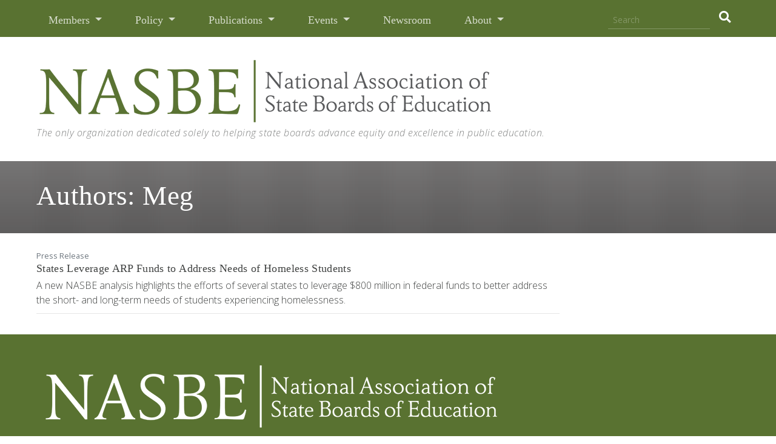

--- FILE ---
content_type: text/html; charset=UTF-8
request_url: https://www.nasbe.org/person/meg/
body_size: 8619
content:
<!doctype html>
<html lang="en-US"
    xmlns:og="http://opengraphprotocol.org/schema/"
    xmlns:fb="http://www.facebook.com/2008/fbml">
<head>
  <meta charset="UTF-8">
  <meta name="viewport" content="width=device-width, initial-scale=1">
  <link rel="profile" href="http://gmpg.org/xfn/11">
  <title>Meg &#8211; NASBE &#8211; National Association of State Boards of Education</title>
<meta name='robots' content='max-image-preview:large' />
	<style>img:is([sizes="auto" i], [sizes^="auto," i]) { contain-intrinsic-size: 3000px 1500px }</style>
	<link rel='dns-prefetch' href='//code.jquery.com' />
<link rel='dns-prefetch' href='//cdnjs.cloudflare.com' />
<link rel='dns-prefetch' href='//maxcdn.bootstrapcdn.com' />
<link rel='dns-prefetch' href='//use.fontawesome.com' />
<link rel="alternate" type="application/rss+xml" title="NASBE - National Association of State Boards of Education &raquo; Feed" href="https://www.nasbe.org/feed/" />
<link rel="alternate" type="application/rss+xml" title="NASBE - National Association of State Boards of Education &raquo; Comments Feed" href="https://www.nasbe.org/comments/feed/" />
<link rel="alternate" type="application/rss+xml" title="NASBE - National Association of State Boards of Education &raquo; Meg Authors Feed" href="https://www.nasbe.org/person/meg/feed/" />
          <meta property="og:title" content="Authors: Meg"/>
          <meta property="og:description" content=""/>
          <meta property="og:type" content="website" />
          <meta property="og:url" content="http://www.nasbe.org/person/meg/"/>
          <meta property="og:site_name" content="NASBE - National Association of State Boards of Education"/>
          <meta property="og:image" content="https://www.nasbe.org/wp-content/themes/custom-theme/img/logo-nasbe-green-3x.png"/>
          <meta name="twitter:card" content="summary" />
          <meta name="twitter:creator" content="@nasbe">
          <meta name="twitter:title" content="NASBE" />
          <meta name="twitter:url" content="http://www.nasbe.org/person/meg/" />
          <meta name="twitter:image" content="https://www.nasbe.org/wp-content/themes/custom-theme/img/logo-nasbe-green-3x.png" />
          <meta name="twitter:description" content="" />
    <script type="text/javascript">
/* <![CDATA[ */
window._wpemojiSettings = {"baseUrl":"https:\/\/s.w.org\/images\/core\/emoji\/15.0.3\/72x72\/","ext":".png","svgUrl":"https:\/\/s.w.org\/images\/core\/emoji\/15.0.3\/svg\/","svgExt":".svg","source":{"concatemoji":"https:\/\/www.nasbe.org\/wp-includes\/js\/wp-emoji-release.min.js?ver=6.7.4"}};
/*! This file is auto-generated */
!function(i,n){var o,s,e;function c(e){try{var t={supportTests:e,timestamp:(new Date).valueOf()};sessionStorage.setItem(o,JSON.stringify(t))}catch(e){}}function p(e,t,n){e.clearRect(0,0,e.canvas.width,e.canvas.height),e.fillText(t,0,0);var t=new Uint32Array(e.getImageData(0,0,e.canvas.width,e.canvas.height).data),r=(e.clearRect(0,0,e.canvas.width,e.canvas.height),e.fillText(n,0,0),new Uint32Array(e.getImageData(0,0,e.canvas.width,e.canvas.height).data));return t.every(function(e,t){return e===r[t]})}function u(e,t,n){switch(t){case"flag":return n(e,"\ud83c\udff3\ufe0f\u200d\u26a7\ufe0f","\ud83c\udff3\ufe0f\u200b\u26a7\ufe0f")?!1:!n(e,"\ud83c\uddfa\ud83c\uddf3","\ud83c\uddfa\u200b\ud83c\uddf3")&&!n(e,"\ud83c\udff4\udb40\udc67\udb40\udc62\udb40\udc65\udb40\udc6e\udb40\udc67\udb40\udc7f","\ud83c\udff4\u200b\udb40\udc67\u200b\udb40\udc62\u200b\udb40\udc65\u200b\udb40\udc6e\u200b\udb40\udc67\u200b\udb40\udc7f");case"emoji":return!n(e,"\ud83d\udc26\u200d\u2b1b","\ud83d\udc26\u200b\u2b1b")}return!1}function f(e,t,n){var r="undefined"!=typeof WorkerGlobalScope&&self instanceof WorkerGlobalScope?new OffscreenCanvas(300,150):i.createElement("canvas"),a=r.getContext("2d",{willReadFrequently:!0}),o=(a.textBaseline="top",a.font="600 32px Arial",{});return e.forEach(function(e){o[e]=t(a,e,n)}),o}function t(e){var t=i.createElement("script");t.src=e,t.defer=!0,i.head.appendChild(t)}"undefined"!=typeof Promise&&(o="wpEmojiSettingsSupports",s=["flag","emoji"],n.supports={everything:!0,everythingExceptFlag:!0},e=new Promise(function(e){i.addEventListener("DOMContentLoaded",e,{once:!0})}),new Promise(function(t){var n=function(){try{var e=JSON.parse(sessionStorage.getItem(o));if("object"==typeof e&&"number"==typeof e.timestamp&&(new Date).valueOf()<e.timestamp+604800&&"object"==typeof e.supportTests)return e.supportTests}catch(e){}return null}();if(!n){if("undefined"!=typeof Worker&&"undefined"!=typeof OffscreenCanvas&&"undefined"!=typeof URL&&URL.createObjectURL&&"undefined"!=typeof Blob)try{var e="postMessage("+f.toString()+"("+[JSON.stringify(s),u.toString(),p.toString()].join(",")+"));",r=new Blob([e],{type:"text/javascript"}),a=new Worker(URL.createObjectURL(r),{name:"wpTestEmojiSupports"});return void(a.onmessage=function(e){c(n=e.data),a.terminate(),t(n)})}catch(e){}c(n=f(s,u,p))}t(n)}).then(function(e){for(var t in e)n.supports[t]=e[t],n.supports.everything=n.supports.everything&&n.supports[t],"flag"!==t&&(n.supports.everythingExceptFlag=n.supports.everythingExceptFlag&&n.supports[t]);n.supports.everythingExceptFlag=n.supports.everythingExceptFlag&&!n.supports.flag,n.DOMReady=!1,n.readyCallback=function(){n.DOMReady=!0}}).then(function(){return e}).then(function(){var e;n.supports.everything||(n.readyCallback(),(e=n.source||{}).concatemoji?t(e.concatemoji):e.wpemoji&&e.twemoji&&(t(e.twemoji),t(e.wpemoji)))}))}((window,document),window._wpemojiSettings);
/* ]]> */
</script>
<style id='wp-emoji-styles-inline-css' type='text/css'>

	img.wp-smiley, img.emoji {
		display: inline !important;
		border: none !important;
		box-shadow: none !important;
		height: 1em !important;
		width: 1em !important;
		margin: 0 0.07em !important;
		vertical-align: -0.1em !important;
		background: none !important;
		padding: 0 !important;
	}
</style>
<style id='classic-theme-styles-inline-css' type='text/css'>
/*! This file is auto-generated */
.wp-block-button__link{color:#fff;background-color:#32373c;border-radius:9999px;box-shadow:none;text-decoration:none;padding:calc(.667em + 2px) calc(1.333em + 2px);font-size:1.125em}.wp-block-file__button{background:#32373c;color:#fff;text-decoration:none}
</style>
<style id='global-styles-inline-css' type='text/css'>
:root{--wp--preset--aspect-ratio--square: 1;--wp--preset--aspect-ratio--4-3: 4/3;--wp--preset--aspect-ratio--3-4: 3/4;--wp--preset--aspect-ratio--3-2: 3/2;--wp--preset--aspect-ratio--2-3: 2/3;--wp--preset--aspect-ratio--16-9: 16/9;--wp--preset--aspect-ratio--9-16: 9/16;--wp--preset--color--black: #000000;--wp--preset--color--cyan-bluish-gray: #abb8c3;--wp--preset--color--white: #ffffff;--wp--preset--color--pale-pink: #f78da7;--wp--preset--color--vivid-red: #cf2e2e;--wp--preset--color--luminous-vivid-orange: #ff6900;--wp--preset--color--luminous-vivid-amber: #fcb900;--wp--preset--color--light-green-cyan: #7bdcb5;--wp--preset--color--vivid-green-cyan: #00d084;--wp--preset--color--pale-cyan-blue: #8ed1fc;--wp--preset--color--vivid-cyan-blue: #0693e3;--wp--preset--color--vivid-purple: #9b51e0;--wp--preset--gradient--vivid-cyan-blue-to-vivid-purple: linear-gradient(135deg,rgba(6,147,227,1) 0%,rgb(155,81,224) 100%);--wp--preset--gradient--light-green-cyan-to-vivid-green-cyan: linear-gradient(135deg,rgb(122,220,180) 0%,rgb(0,208,130) 100%);--wp--preset--gradient--luminous-vivid-amber-to-luminous-vivid-orange: linear-gradient(135deg,rgba(252,185,0,1) 0%,rgba(255,105,0,1) 100%);--wp--preset--gradient--luminous-vivid-orange-to-vivid-red: linear-gradient(135deg,rgba(255,105,0,1) 0%,rgb(207,46,46) 100%);--wp--preset--gradient--very-light-gray-to-cyan-bluish-gray: linear-gradient(135deg,rgb(238,238,238) 0%,rgb(169,184,195) 100%);--wp--preset--gradient--cool-to-warm-spectrum: linear-gradient(135deg,rgb(74,234,220) 0%,rgb(151,120,209) 20%,rgb(207,42,186) 40%,rgb(238,44,130) 60%,rgb(251,105,98) 80%,rgb(254,248,76) 100%);--wp--preset--gradient--blush-light-purple: linear-gradient(135deg,rgb(255,206,236) 0%,rgb(152,150,240) 100%);--wp--preset--gradient--blush-bordeaux: linear-gradient(135deg,rgb(254,205,165) 0%,rgb(254,45,45) 50%,rgb(107,0,62) 100%);--wp--preset--gradient--luminous-dusk: linear-gradient(135deg,rgb(255,203,112) 0%,rgb(199,81,192) 50%,rgb(65,88,208) 100%);--wp--preset--gradient--pale-ocean: linear-gradient(135deg,rgb(255,245,203) 0%,rgb(182,227,212) 50%,rgb(51,167,181) 100%);--wp--preset--gradient--electric-grass: linear-gradient(135deg,rgb(202,248,128) 0%,rgb(113,206,126) 100%);--wp--preset--gradient--midnight: linear-gradient(135deg,rgb(2,3,129) 0%,rgb(40,116,252) 100%);--wp--preset--font-size--small: 13px;--wp--preset--font-size--medium: 20px;--wp--preset--font-size--large: 36px;--wp--preset--font-size--x-large: 42px;--wp--preset--spacing--20: 0.44rem;--wp--preset--spacing--30: 0.67rem;--wp--preset--spacing--40: 1rem;--wp--preset--spacing--50: 1.5rem;--wp--preset--spacing--60: 2.25rem;--wp--preset--spacing--70: 3.38rem;--wp--preset--spacing--80: 5.06rem;--wp--preset--shadow--natural: 6px 6px 9px rgba(0, 0, 0, 0.2);--wp--preset--shadow--deep: 12px 12px 50px rgba(0, 0, 0, 0.4);--wp--preset--shadow--sharp: 6px 6px 0px rgba(0, 0, 0, 0.2);--wp--preset--shadow--outlined: 6px 6px 0px -3px rgba(255, 255, 255, 1), 6px 6px rgba(0, 0, 0, 1);--wp--preset--shadow--crisp: 6px 6px 0px rgba(0, 0, 0, 1);}:where(.is-layout-flex){gap: 0.5em;}:where(.is-layout-grid){gap: 0.5em;}body .is-layout-flex{display: flex;}.is-layout-flex{flex-wrap: wrap;align-items: center;}.is-layout-flex > :is(*, div){margin: 0;}body .is-layout-grid{display: grid;}.is-layout-grid > :is(*, div){margin: 0;}:where(.wp-block-columns.is-layout-flex){gap: 2em;}:where(.wp-block-columns.is-layout-grid){gap: 2em;}:where(.wp-block-post-template.is-layout-flex){gap: 1.25em;}:where(.wp-block-post-template.is-layout-grid){gap: 1.25em;}.has-black-color{color: var(--wp--preset--color--black) !important;}.has-cyan-bluish-gray-color{color: var(--wp--preset--color--cyan-bluish-gray) !important;}.has-white-color{color: var(--wp--preset--color--white) !important;}.has-pale-pink-color{color: var(--wp--preset--color--pale-pink) !important;}.has-vivid-red-color{color: var(--wp--preset--color--vivid-red) !important;}.has-luminous-vivid-orange-color{color: var(--wp--preset--color--luminous-vivid-orange) !important;}.has-luminous-vivid-amber-color{color: var(--wp--preset--color--luminous-vivid-amber) !important;}.has-light-green-cyan-color{color: var(--wp--preset--color--light-green-cyan) !important;}.has-vivid-green-cyan-color{color: var(--wp--preset--color--vivid-green-cyan) !important;}.has-pale-cyan-blue-color{color: var(--wp--preset--color--pale-cyan-blue) !important;}.has-vivid-cyan-blue-color{color: var(--wp--preset--color--vivid-cyan-blue) !important;}.has-vivid-purple-color{color: var(--wp--preset--color--vivid-purple) !important;}.has-black-background-color{background-color: var(--wp--preset--color--black) !important;}.has-cyan-bluish-gray-background-color{background-color: var(--wp--preset--color--cyan-bluish-gray) !important;}.has-white-background-color{background-color: var(--wp--preset--color--white) !important;}.has-pale-pink-background-color{background-color: var(--wp--preset--color--pale-pink) !important;}.has-vivid-red-background-color{background-color: var(--wp--preset--color--vivid-red) !important;}.has-luminous-vivid-orange-background-color{background-color: var(--wp--preset--color--luminous-vivid-orange) !important;}.has-luminous-vivid-amber-background-color{background-color: var(--wp--preset--color--luminous-vivid-amber) !important;}.has-light-green-cyan-background-color{background-color: var(--wp--preset--color--light-green-cyan) !important;}.has-vivid-green-cyan-background-color{background-color: var(--wp--preset--color--vivid-green-cyan) !important;}.has-pale-cyan-blue-background-color{background-color: var(--wp--preset--color--pale-cyan-blue) !important;}.has-vivid-cyan-blue-background-color{background-color: var(--wp--preset--color--vivid-cyan-blue) !important;}.has-vivid-purple-background-color{background-color: var(--wp--preset--color--vivid-purple) !important;}.has-black-border-color{border-color: var(--wp--preset--color--black) !important;}.has-cyan-bluish-gray-border-color{border-color: var(--wp--preset--color--cyan-bluish-gray) !important;}.has-white-border-color{border-color: var(--wp--preset--color--white) !important;}.has-pale-pink-border-color{border-color: var(--wp--preset--color--pale-pink) !important;}.has-vivid-red-border-color{border-color: var(--wp--preset--color--vivid-red) !important;}.has-luminous-vivid-orange-border-color{border-color: var(--wp--preset--color--luminous-vivid-orange) !important;}.has-luminous-vivid-amber-border-color{border-color: var(--wp--preset--color--luminous-vivid-amber) !important;}.has-light-green-cyan-border-color{border-color: var(--wp--preset--color--light-green-cyan) !important;}.has-vivid-green-cyan-border-color{border-color: var(--wp--preset--color--vivid-green-cyan) !important;}.has-pale-cyan-blue-border-color{border-color: var(--wp--preset--color--pale-cyan-blue) !important;}.has-vivid-cyan-blue-border-color{border-color: var(--wp--preset--color--vivid-cyan-blue) !important;}.has-vivid-purple-border-color{border-color: var(--wp--preset--color--vivid-purple) !important;}.has-vivid-cyan-blue-to-vivid-purple-gradient-background{background: var(--wp--preset--gradient--vivid-cyan-blue-to-vivid-purple) !important;}.has-light-green-cyan-to-vivid-green-cyan-gradient-background{background: var(--wp--preset--gradient--light-green-cyan-to-vivid-green-cyan) !important;}.has-luminous-vivid-amber-to-luminous-vivid-orange-gradient-background{background: var(--wp--preset--gradient--luminous-vivid-amber-to-luminous-vivid-orange) !important;}.has-luminous-vivid-orange-to-vivid-red-gradient-background{background: var(--wp--preset--gradient--luminous-vivid-orange-to-vivid-red) !important;}.has-very-light-gray-to-cyan-bluish-gray-gradient-background{background: var(--wp--preset--gradient--very-light-gray-to-cyan-bluish-gray) !important;}.has-cool-to-warm-spectrum-gradient-background{background: var(--wp--preset--gradient--cool-to-warm-spectrum) !important;}.has-blush-light-purple-gradient-background{background: var(--wp--preset--gradient--blush-light-purple) !important;}.has-blush-bordeaux-gradient-background{background: var(--wp--preset--gradient--blush-bordeaux) !important;}.has-luminous-dusk-gradient-background{background: var(--wp--preset--gradient--luminous-dusk) !important;}.has-pale-ocean-gradient-background{background: var(--wp--preset--gradient--pale-ocean) !important;}.has-electric-grass-gradient-background{background: var(--wp--preset--gradient--electric-grass) !important;}.has-midnight-gradient-background{background: var(--wp--preset--gradient--midnight) !important;}.has-small-font-size{font-size: var(--wp--preset--font-size--small) !important;}.has-medium-font-size{font-size: var(--wp--preset--font-size--medium) !important;}.has-large-font-size{font-size: var(--wp--preset--font-size--large) !important;}.has-x-large-font-size{font-size: var(--wp--preset--font-size--x-large) !important;}
:where(.wp-block-post-template.is-layout-flex){gap: 1.25em;}:where(.wp-block-post-template.is-layout-grid){gap: 1.25em;}
:where(.wp-block-columns.is-layout-flex){gap: 2em;}:where(.wp-block-columns.is-layout-grid){gap: 2em;}
:root :where(.wp-block-pullquote){font-size: 1.5em;line-height: 1.6;}
</style>
<link rel='stylesheet' id='nasbe-site-style-css' href='https://www.nasbe.org/wp-content/themes/custom-theme/style.css?ver=6.7.4' type='text/css' media='all' />
<link rel='stylesheet' id='fontawesome-css' href='https://use.fontawesome.com/releases/v5.8.1/css/all.css?ver=6.7.4' type='text/css' media='all' />
<link rel="https://api.w.org/" href="https://www.nasbe.org/wp-json/" />
<style type="text/css">.recentcomments a{display:inline !important;padding:0 !important;margin:0 !important;}</style>
  <link rel="icon" type="image/png" href="/wp-content/themes/custom-theme/img/favicon.png">
  <link rel="preload" href="/wp-content/themes/custom-theme/img/bg-nav-members.jpg" as="image">  
  <link rel="preload" href="/wp-content/themes/custom-theme/img/bg-nav-policy-areas.jpg" as="image">  
  <link rel="preload" href="/wp-content/themes/custom-theme/img/bg-nav-publications.jpg" as="image">  
  <link rel="preload" href="/wp-content/themes/custom-theme/img/bg-nav-events.jpg" as="image">  
  <link rel="preload" href="/wp-content/themes/custom-theme/img/bg-nav-about.jpg" as="image">  
  <!-- Google tag (gtag.js) -->
  <script async src="https://www.googletagmanager.com/gtag/js?id=G-ZTGFETZ805"></script>
  <script>
    window.dataLayer = window.dataLayer || [];
    function gtag(){dataLayer.push(arguments);}
    gtag('js', new Date());

    gtag('config', 'G-ZTGFETZ805');
  </script> 
  
</head>

<body class="archive tax-people term-meg term-620 states-leverage-arp-funds-to-address-needs-of-homeless-students hfeed">
  <div class="content-wrapper">

    <a class="skip-link sr-only screen-reader-text" href="#content">Skip to content</a>

          <header>

            <nav class="navbar navbar-expand-lg viewport-padding primary-nav">
        <a class="navbar-brand d-none" href="#">NASBE</a>
        <button class="navbar-toggler custom-toggler" type="button" data-toggle="collapse" data-target="#navbarSupportedContent" aria-controls="navbarSupportedContent" aria-expanded="false" aria-label="Toggle navigation" style="color:red">
          <span class="navbar-toggler-icon"></span>
        </button>

        <div class="collapse navbar-collapse" id="navbarSupportedContent">
          <ul class="navbar-nav mr-auto">
            <li class="nav-item dropdown">
              <a class="nav-link dropdown-toggle " href="#" id="navbarDropdownMembers" role="button" data-toggle="dropdown" aria-haspopup="true" aria-expanded="false">
                Members
              </a>
              <div class="dropdown-menu megamenu megamenu-members" aria-labelledby="navbarDropdown">
                <div class="container-fluid megamenu-content-container">
                  <div class="row">
                      <div class="col-sm-5 megamenu-headers">
                        <p>NASBE is the only organization dedicated solely to helping state boards advance equity and excellence in public education. We assist our members in shaping education policy in dozens of state contexts.</p>
                      </div>
                      <div class="col-sm-7 megamenu-content">
                        <ul class="list-unstyled">
                          <li><a href="/members/">Our Members</a></li>
                          <li><a href="/benefits-and-services/">Membership Benefits</a></li>
                          <li><a href="/new-board-member-resources/">Member Resources</a></li>
                          <li><a href="/committees/">Member Participation</a></li>
                          <li class="d-none"><a href="/our-affiliates/">Affiliates</a></li>
                        </ul>
                      </div>
                  </div>
                </div>
              </div>
            </li>
            <li class="nav-item dropdown">
              <a class="nav-link dropdown-toggle " href="#" id="navbarDropdownPolicy" role="button" data-toggle="dropdown" aria-haspopup="true" aria-expanded="false">
                Policy
              </a>
              <div class="dropdown-menu megamenu megamenu-policyareas" aria-labelledby="navbarDropdown">
                <div class="container-fluid megamenu-content-container">                
                  <div class="row">
                      <div class="col-sm-5 megamenu-headers">
                        <h2>Core Areas</h2>
                      </div>
                      <div class="col-sm-7 megamenu-content">
                        <ul class="list-unstyled">
                          <li><a href="/policy-area/college-career-and-civic-readiness/">College, Career, and Civic Readiness</a></li>
                          <li><a href="/policy-area/education-governance/">Education Governance</a></li>
                          <li><a href="/policy-area/safe-and-healthy-schools/">Safe and Healthy Schools</a></li>
                          <li><a href="/policy-area/teachers-and-leaders/">Teachers and Leaders</a></li>
                        </ul>
                      </div>
                  </div>
                  <div class="row">
                      <div class="col-sm-5 megamenu-headers">
                        <h2>Policy Database</h2>
                      </div>
                      <div class="col-sm-7 megamenu-content">
                        <ul class="list-unstyled">
                          <li><a href="https://www.childtrends.org/publications/state-policies-that-support-healthy-schools" target="_blank" rel="noopener">State Policy Database on School Health </a></li>
                        </ul>
                      </div>
                  </div>
                  <div class="row">
                      <div class="col-sm-5 megamenu-headers">
                        <h2>Projects</h2>
                      </div>
                      <div class="col-sm-7 megamenu-content">
                        <ul class="list-unstyled">
                                                          <li><a href="https://www.nasbe.org/principal-collaborative/">Principal Collaborative</a></li>
                                                          <li><a href="https://www.nasbe.org/high-school-transformation-state-network/">High School Transformation State Network</a></li>
                                                          <li><a href="https://www.nasbe.org/early-literacy-work-group/">Early Literacy Work Group</a></li>
                                                          <li><a href="https://www.nasbe.org/ecenetwork/">Early Childhood Education State Network</a></li>
                                                      <li><a href="/category/projects/"><small class="text-uppercase text-sans">View All</small></a></li>
                        </ul>
                      </div>
                  </div>
                </div>
              </div>
            </li>
            <li class="nav-item dropdown">
              <a class="nav-link dropdown-toggle " href="#" id="navbarDropdownPublications" role="button" data-toggle="dropdown" aria-haspopup="true" aria-expanded="false">
                Publications
              </a>
              <div class="dropdown-menu megamenu megamenu-publications" aria-labelledby="navbarDropdown">
                <div class="container-fluid megamenu-content-container">
                  <div class="row">
                      <div class="col-sm-5 megamenu-headers">
                        <p>Designed for and with the input of state board members, NASBE’s concise, accessible publications explore challenges facing public schools and school systems, underlying research, opportunities for state education policymaking, and state policy innovations.</p>
                      </div>
                      <div class="col-sm-7 megamenu-content">
                        <ul class="list-unstyled">
                          <li><a href="/category/the-standard/">State Education Standard</a></li>
                          <li><a href="/category/policy-updates/">Policy Updates</a></li>
                          <li><a href="/category/state-innovations/">State Innovations</a></li>
                          <li><a href="/category/education-leaders-reports/">Education Leaders Reports</a></li>
                          <li><a href="/category/power-of-the-question/">Power of the Question</a></li>
                          <li><a href="/category/boardsmanship-reviews/">Boardsmanship Reviews</a></li>
                          <li><a href="/category/also-from-nasbe/">Also from NASBE</a></li>
                        </ul>
                      </div>
                  </div>
                </div>
              </div>
            </li>
            <li class="nav-item dropdown">
              <a class="nav-link dropdown-toggle " href="#" id="navbarDropdownEvents" role="button" data-toggle="dropdown" aria-haspopup="true" aria-expanded="false">
                Events
              </a>
              <div class="dropdown-menu megamenu megamenu-events" aria-labelledby="navbarDropdown">
                <div class="container-fluid megamenu-content-container">
                  <div class="row">
                      <div class="col-sm-7 megamenu-headers">
                        <h2><a href="/annual-conference">Annual Conference</a></h2>
                        <p>Attend the largest gathering of state board of education members in the nation, with ample opportunity for peer networking and conversation. Expert speakers cover a range of topics important to state boards.
                          <br>
                          <small><a href="/annual-conference" class="text-uppercase">More about the Annual Conference</a></small>
                        </p>
                        <hr style="margin:20px 0">

                        <h2><a href="/legislative-conference">Legislative Conference</a></h2>
                        <p>Engage with members of Congress, U.S. Department of Education senior officials, and other prominent national education community stakeholders on current federal legislative and regulatory activities.
                          <br>
                          <small><a href="/legislative-conference" class="text-uppercase">More about the Legislative Conference</a></small>
                        </p>
                        <hr style="margin:20px 0">

                        <h2><a href="/new-member-institute">New Member Institute</a></h2>
                        <p>Learn what it takes to be a successful, productive member of a state board of education. This professional development opportunity is suitable for new state board members.
                          <br>
                          <small><a href="/new-member-institute" class="text-uppercase">More about the New Member Institute</a></small> 
                        </p>
                        <hr style="margin:20px 0">

                        <h2><a href="/webinars">Webinars</a></h2>
                        <p>Participate in online learning sessions on new research, emerging issues, and state best practices in education policymaking.
                          <br>
                          <small><a href="/webinars" class="text-uppercase">More about NASBE's Webinars</a></small>
                        </p>

                      </div>
                      <div class="col-sm-5 megamenu-content">
                        <h3 class="d-block d-md-none mt-5">Upcoming Events</h3>
                        <ul class="list-unstyled">
                                                        <li>
                                  <small>February 19, 2026 &mdash; Webinar</small>
                                  <br>
                                  <a href="https://www.nasbe.org/event/how-prosocial-education-can-support-students-well-being-and-workforce-readiness/">How Prosocial Education Can Support Students’ Well-Being and Workforce Readiness</a>
                              </li>
                              <hr>
                                                        <li>
                                  <small>March 3, 2026 &mdash; Webinar</small>
                                  <br>
                                  <a href="https://www.nasbe.org/event/leveraging-apprenticeships-to-rebuild-the-educator-workforce-lessons-from-delaware/">Leveraging Apprenticeships to Rebuild the Educator Workforce: Lessons from Delaware</a>
                              </li>
                              <hr>
                                                        <li>
                                  <small>October 26, 2026 &mdash; Annual Conference</small>
                                  <br>
                                  <a href="https://www.nasbe.org/event/annual-conference-2026/">Annual Conference 2026</a>
                              </li>
                              <hr>
                                                  </ul>

                        <p class="text-right"><a href="/events" class="text-small text-uppercase text-underline text-sans" style="border-bottom:1px solid rgba(255,255,255,0.65)">View All Events</a></p>
                      </div>
                  </div>
                </div>
              </div>
            </li>
            <li class="nav-item">
              <a class="nav-link " href="/newsroom/">Newsroom</a>
            </li>
            <li class="nav-item nav-item-about dropdown">
              <a class="nav-link dropdown-toggle " href="#" id="navbarDropdownAbout" role="button" data-toggle="dropdown" aria-haspopup="true" aria-expanded="false">
                About
              </a>
              <div class="dropdown-menu megamenu megamenu-about" aria-labelledby="navbarDropdown">
                <div class="container-fluid megamenu-content-container">
                  <div class="row">
                      <div class="col-sm-5 megamenu-headers">
                        <p>NASBE develops, supports, and empowers citizen leaders on state boards of education to strengthen public education systems so students of all backgrounds and circumstances are prepared to succeed in school, work, and life.</p>
                      </div>
                      <div class="col-sm-7 megamenu-content">
                        <ul class="list-unstyled">
                          <li><a href="/about-nasbe/">About NASBE</a></li>
                          <li><a href="/board-of-directors/">Board of Directors</a></li>
                          <li><a href="/leadership-staff/">Staff</a></li>
                          <li><a href="/about-state-boards-of-education/">About State Boards</a></li>
                          <li><a href="/partners/">Funding Partners</a></li>
                          <li><a href="/employment/">Employment</a></li>
                        </ul>
                      </div>
                  </div>
                </div>
              </div>
            </li>
          </ul>
          <form role="search" method="get" id="search-form" action="https://www.nasbe.org/" class="form-inline form-header-search">
            <input class="form-control" type="search" placeholder="Search" aria-label="Search" name="s" id="search-input" value="" />
            <button class="btn btn-search" type="submit" id="search-submit" aria-label="search"><i class="fa fa-search"></i></button>
          </form>

        </div>
      </nav>
              <div class="container-fluid">
          <div class="header-banner row viewport-padding">
            <div class="col-sm-12">
              <a href="/"><img src="/wp-content/themes/custom-theme/img/logo-nasbe-green-1x.png" srcset="/wp-content/themes/custom-theme/img/logo-nasbe-green-3x.png 2x, /wp-content/themes/custom-theme/img/logo-nasbe-green-3x.png 3x" alt="NASBE logo" class="header-banner-logo img-fluid"></a>
              <p class="header-tagline text-grey mt-0 d-none d-md-block"><i>The only organization dedicated solely to helping state boards advance equity and excellence in public education.</i></p>
            </div>
          </div>
        </div>
          </header>

		
			<div class="container-fluid page-header">
				<div class="row viewport-padding title-row title-row-image">
					<div class="col-sm-12">
						<h1 class="display-3">Authors: <span>Meg</span></h1>					</div>
				</div>
			</div>
			<div class="container-fluid" style="padding-left:60px;padding-right:60px">
				<div class="row">
					<div class="col-sm-9">

						<br>

						
							<article id="post-21842" class="post-21842 post type-post status-publish format-standard hentry category-press-releases policyareas-special-populations policyareas-federal-policy people-meg">
																										<small class="text-muted">Press Release</small>
																	<h3><a href="https://www.nasbe.org/states-leverage-arp-funds-to-address-needs-of-homeless-students/">States Leverage ARP Funds to Address Needs of Homeless Students</a></h3>
								<div class="entry-summary">

																			A new NASBE analysis highlights the efforts of several states to leverage $800 million in federal funds to better address the short- and long-term needs of students experiencing homelessness.									
								</div><!-- .entry-summary -->
																								<hr>
								<br>
							</article><!-- #post-21842 -->

						
					</div>
				</div>
			</div>

			
		


	<footer class="container-fluid viewport-padding d-print-none">
		<div class="row">
			<div class="col-sm-12">
				<br>
				<br>
				<img src="/wp-content/themes/custom-theme/img/logo-nasbe-white-1x.png" srcset="/wp-content/themes/custom-theme/img/logo-nasbe-white-3x.png 2x, /wp-content/themes/custom-theme/img/logo-nasbe-white-3x.png 3x" class="img-fluid footer-logo" alt="NASBE logo">
			</div>
		</div>
		<div class="row">
			<div class="col-sm-8">
				<p>
					<address>
						123 North Pitt Street, Suite 350<span class="d-none d-md-inline">, </span><br class="d-inline d-md-none">Alexandria, VA 22314
						<br>
						703.684.4000
					</address>
				</p>
				<div class="footer-utility-links d-none d-md-block">
					<p>
						<a href="/licensing-nasbe-content">Licensing</a> <!--| <a href="/privacy-policy">Privacy Policy</a>-->
					</p>
					<p>
						&copy; 2026 NASBE. All Rights Reserved.
					</p>					
				</div>
				<br>
				<br>
			</div>
			<div class="col-sm-4 footer-social">


				<h5 class="text-uppercase text-sans"><i class="fa fa-envelope"></i> Stay in Touch</h5>
				<form role="form" method="get" action="/subscribe" class="form-inline form-footer-newsletter">
					<input name="email" class="form-control" type="email" placeholder="my.email@nasbe.org" aria-label="Newsletter Sign Up" id="newsletter-input" />
					<button class="btn btn-white text-uppercase" type="submit" id="search-submit" aria-label="subscribe"> Subscribe</button>
				</form>

				<br>
				<br>

				<h5 class="text-uppercase text-sans">Stay Connected</h5>
				<ul class="list-inline">
					<li class="list-inline-item mr-4">
						<a href="https://www.facebook.com/StateBoards/" target="_blank" rel="noopener" aria-label="NASBE on Facebook"><i class="fab fa-facebook fa-2x"></i></a>
					</li>
					<li class="list-inline-item mr-4">
						<a href="https://www.linkedin.com/company/national-association-of-state-boards-of-education/about/" target="_blank" rel="noopener" aria-label="NASBE on LinkedIn"><i class="fab fa-linkedin-in fa-2x"></i></a>
					</li>
					<li class="list-inline-item mr-4">
						<a href="https://twitter.com/NASBE" target="_blank" rel="noopener" aria-label="NASBE on Twitter"><i class="fab fa-twitter fa-2x"></i></a>
					</li>
					<li class="list-inline-item mr-4">
						<a href="/feed/" target="_blank" rel="noopener" aria-label="NASBE's RSS Feed"><i class="fa fa-rss fa-2x"></i></a>
					</li>
				</ul>

				<br>
				<br>

				<div class="footer-utility-links d-block d-md-none">
					<p>
						<a href="#">Licensing</a> | <a href="#">Privacy Policy</a>
					</p>
					<p>
						&copy; 2026 NASBE. All Rights Reserved.
					</p>					
				</div>

			</div>
		</div>
	</footer>
</div><!-- .content-wrapper -->

<script id="meow-inline-js-noopener">!function(){if("querySelector"in document&&"querySelectorAll"in document&&"addEventListener"in window&&"opener"in window){var e=function(e){try{return!e||-1===["_self","_top","_parent"].indexOf(e)}catch(e){return!0}},t=function(e){try{return e&&!/^#/.test(e)}catch(e){return!0}};window.addEventListener("load",(function(){!function(){var r=document.querySelectorAll("a[target=_blank]");if(r.length)for(var n=0;n<r.length;n++){var i=[],o=r[n],u=o.getAttribute("target")||!1,a=o.getAttribute("href")||!1;if(t(a)&&e(u)){if(r[n].hasAttribute("rel")){var l=r[n].getAttribute("rel").trim().replace(/\s+/g," ");l&&(i=l.split(" "))}-1===i.indexOf("noopener")&&-1===i.indexOf("noreferrer")&&(i.push("noopener"),r[n].setAttribute("rel",i.join(" ")))}}}()}))}}();</script><script type="text/javascript" src="https://code.jquery.com/jquery-3.5.1.slim.min.js?ver=6.7.4" id="jquery-js"></script>
<script type="text/javascript" src="https://cdnjs.cloudflare.com/ajax/libs/popper.js/1.16.0/umd/popper.min.js?ver=6.7.4" id="bootstrap-popper-js"></script>
<script type="text/javascript" src="https://maxcdn.bootstrapcdn.com/bootstrap/4.5.0/js/bootstrap.min.js?ver=6.7.4" id="bootstrap-4-js-js"></script>
<script type="text/javascript" src="https://www.nasbe.org/wp-content/themes/custom-theme/js/nasbe.js?ver=201904" id="nasbe-js-js"></script>

</body>
</html>
